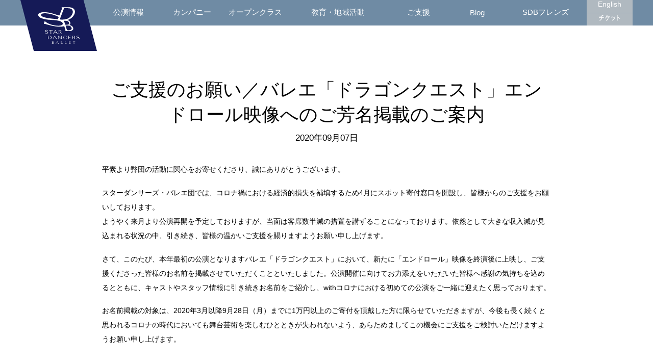

--- FILE ---
content_type: text/html; charset=UTF-8
request_url: https://www.sdballet.com/news/20200907/
body_size: 7092
content:
<!DOCTYPE html>
<html lang="ja">
<head>
<meta charset="UTF-8"/>
<meta http-equiv="X-UA-Compatible" content="IE=Edge,chrome=1">
<meta http-equiv="Content-Script-Type" content="text/javascript">
<meta name="viewport" content="width=device-width,initial-scale=1.0">
<meta name="format-detection" content="telephone=no">
<meta name="description" content="スターダンサーズ・バレエ団のオフィシャルサイトです。">
<meta name="keyword" content="スターダンサーズ・バレエ団">
<meta property="og:title" content="ご支援のお願い／バレエ「ドラゴンクエスト」エンドロール映像へのご芳名掲載のご案内 | STAR DANCERS BALLET">
<meta property="og:type" content="website">
<meta property="og:description" content="スターダンサーズ・バレエ団のオフィシャルサイトです。">
<meta property="og:url" content="https://www.sdballet.com/">
<meta property="og:image" content="https://www.sdballet.com/wp-content/themes/sdb/images/common/og_image.png">
<meta property="og:site_name" content="スターダンサーズ・バレエ団">
<title>ご支援のお願い／バレエ「ドラゴンクエスト」エンドロール映像へのご芳名掲載のご案内 | STAR DANCERS BALLET</title>
<link rel="canonical" href="https://www.sdballet.com/">
<link rel="shortcut icon" href="https://www.sdballet.com/wp-content/themes/sdb/images/common/favicon.png">
<link rel="stylesheet" href="https://www.sdballet.com/wp-content/themes/sdb/style.css?ver=1633">
<link rel="stylesheet" href="https://fonts.googleapis.com/css?family=Lato:100">
<script type="text/javascript" src="https://ajax.googleapis.com/ajax/libs/jquery/1.11.1/jquery.min.js"></script>
<script type="text/javascript" src="https://www.sdballet.com/wp-content/themes/sdb/js/scroll.js"></script>
<script type="text/javascript" src="https://www.sdballet.com/wp-content/themes/sdb/js/inview.js"></script>
<script type="text/javascript" src="https://www.sdballet.com/wp-content/themes/sdb/js/pre_inview.js"></script>
<script type="text/javascript" src="https://www.sdballet.com/wp-content/themes/sdb/js/menutrigger.js"></script>
<meta name='robots' content='max-image-preview:large' />
<link rel='dns-prefetch' href='//www.google.com' />
<link rel='dns-prefetch' href='//s.w.org' />
<link rel='stylesheet' id='wp-block-library-css'  href='https://www.sdballet.com/wp-includes/css/dist/block-library/style.min.css?ver=6.0.11' type='text/css' media='all' />
<style id='global-styles-inline-css' type='text/css'>
body{--wp--preset--color--black: #000000;--wp--preset--color--cyan-bluish-gray: #abb8c3;--wp--preset--color--white: #ffffff;--wp--preset--color--pale-pink: #f78da7;--wp--preset--color--vivid-red: #cf2e2e;--wp--preset--color--luminous-vivid-orange: #ff6900;--wp--preset--color--luminous-vivid-amber: #fcb900;--wp--preset--color--light-green-cyan: #7bdcb5;--wp--preset--color--vivid-green-cyan: #00d084;--wp--preset--color--pale-cyan-blue: #8ed1fc;--wp--preset--color--vivid-cyan-blue: #0693e3;--wp--preset--color--vivid-purple: #9b51e0;--wp--preset--gradient--vivid-cyan-blue-to-vivid-purple: linear-gradient(135deg,rgba(6,147,227,1) 0%,rgb(155,81,224) 100%);--wp--preset--gradient--light-green-cyan-to-vivid-green-cyan: linear-gradient(135deg,rgb(122,220,180) 0%,rgb(0,208,130) 100%);--wp--preset--gradient--luminous-vivid-amber-to-luminous-vivid-orange: linear-gradient(135deg,rgba(252,185,0,1) 0%,rgba(255,105,0,1) 100%);--wp--preset--gradient--luminous-vivid-orange-to-vivid-red: linear-gradient(135deg,rgba(255,105,0,1) 0%,rgb(207,46,46) 100%);--wp--preset--gradient--very-light-gray-to-cyan-bluish-gray: linear-gradient(135deg,rgb(238,238,238) 0%,rgb(169,184,195) 100%);--wp--preset--gradient--cool-to-warm-spectrum: linear-gradient(135deg,rgb(74,234,220) 0%,rgb(151,120,209) 20%,rgb(207,42,186) 40%,rgb(238,44,130) 60%,rgb(251,105,98) 80%,rgb(254,248,76) 100%);--wp--preset--gradient--blush-light-purple: linear-gradient(135deg,rgb(255,206,236) 0%,rgb(152,150,240) 100%);--wp--preset--gradient--blush-bordeaux: linear-gradient(135deg,rgb(254,205,165) 0%,rgb(254,45,45) 50%,rgb(107,0,62) 100%);--wp--preset--gradient--luminous-dusk: linear-gradient(135deg,rgb(255,203,112) 0%,rgb(199,81,192) 50%,rgb(65,88,208) 100%);--wp--preset--gradient--pale-ocean: linear-gradient(135deg,rgb(255,245,203) 0%,rgb(182,227,212) 50%,rgb(51,167,181) 100%);--wp--preset--gradient--electric-grass: linear-gradient(135deg,rgb(202,248,128) 0%,rgb(113,206,126) 100%);--wp--preset--gradient--midnight: linear-gradient(135deg,rgb(2,3,129) 0%,rgb(40,116,252) 100%);--wp--preset--duotone--dark-grayscale: url('#wp-duotone-dark-grayscale');--wp--preset--duotone--grayscale: url('#wp-duotone-grayscale');--wp--preset--duotone--purple-yellow: url('#wp-duotone-purple-yellow');--wp--preset--duotone--blue-red: url('#wp-duotone-blue-red');--wp--preset--duotone--midnight: url('#wp-duotone-midnight');--wp--preset--duotone--magenta-yellow: url('#wp-duotone-magenta-yellow');--wp--preset--duotone--purple-green: url('#wp-duotone-purple-green');--wp--preset--duotone--blue-orange: url('#wp-duotone-blue-orange');--wp--preset--font-size--small: 13px;--wp--preset--font-size--medium: 20px;--wp--preset--font-size--large: 36px;--wp--preset--font-size--x-large: 42px;}.has-black-color{color: var(--wp--preset--color--black) !important;}.has-cyan-bluish-gray-color{color: var(--wp--preset--color--cyan-bluish-gray) !important;}.has-white-color{color: var(--wp--preset--color--white) !important;}.has-pale-pink-color{color: var(--wp--preset--color--pale-pink) !important;}.has-vivid-red-color{color: var(--wp--preset--color--vivid-red) !important;}.has-luminous-vivid-orange-color{color: var(--wp--preset--color--luminous-vivid-orange) !important;}.has-luminous-vivid-amber-color{color: var(--wp--preset--color--luminous-vivid-amber) !important;}.has-light-green-cyan-color{color: var(--wp--preset--color--light-green-cyan) !important;}.has-vivid-green-cyan-color{color: var(--wp--preset--color--vivid-green-cyan) !important;}.has-pale-cyan-blue-color{color: var(--wp--preset--color--pale-cyan-blue) !important;}.has-vivid-cyan-blue-color{color: var(--wp--preset--color--vivid-cyan-blue) !important;}.has-vivid-purple-color{color: var(--wp--preset--color--vivid-purple) !important;}.has-black-background-color{background-color: var(--wp--preset--color--black) !important;}.has-cyan-bluish-gray-background-color{background-color: var(--wp--preset--color--cyan-bluish-gray) !important;}.has-white-background-color{background-color: var(--wp--preset--color--white) !important;}.has-pale-pink-background-color{background-color: var(--wp--preset--color--pale-pink) !important;}.has-vivid-red-background-color{background-color: var(--wp--preset--color--vivid-red) !important;}.has-luminous-vivid-orange-background-color{background-color: var(--wp--preset--color--luminous-vivid-orange) !important;}.has-luminous-vivid-amber-background-color{background-color: var(--wp--preset--color--luminous-vivid-amber) !important;}.has-light-green-cyan-background-color{background-color: var(--wp--preset--color--light-green-cyan) !important;}.has-vivid-green-cyan-background-color{background-color: var(--wp--preset--color--vivid-green-cyan) !important;}.has-pale-cyan-blue-background-color{background-color: var(--wp--preset--color--pale-cyan-blue) !important;}.has-vivid-cyan-blue-background-color{background-color: var(--wp--preset--color--vivid-cyan-blue) !important;}.has-vivid-purple-background-color{background-color: var(--wp--preset--color--vivid-purple) !important;}.has-black-border-color{border-color: var(--wp--preset--color--black) !important;}.has-cyan-bluish-gray-border-color{border-color: var(--wp--preset--color--cyan-bluish-gray) !important;}.has-white-border-color{border-color: var(--wp--preset--color--white) !important;}.has-pale-pink-border-color{border-color: var(--wp--preset--color--pale-pink) !important;}.has-vivid-red-border-color{border-color: var(--wp--preset--color--vivid-red) !important;}.has-luminous-vivid-orange-border-color{border-color: var(--wp--preset--color--luminous-vivid-orange) !important;}.has-luminous-vivid-amber-border-color{border-color: var(--wp--preset--color--luminous-vivid-amber) !important;}.has-light-green-cyan-border-color{border-color: var(--wp--preset--color--light-green-cyan) !important;}.has-vivid-green-cyan-border-color{border-color: var(--wp--preset--color--vivid-green-cyan) !important;}.has-pale-cyan-blue-border-color{border-color: var(--wp--preset--color--pale-cyan-blue) !important;}.has-vivid-cyan-blue-border-color{border-color: var(--wp--preset--color--vivid-cyan-blue) !important;}.has-vivid-purple-border-color{border-color: var(--wp--preset--color--vivid-purple) !important;}.has-vivid-cyan-blue-to-vivid-purple-gradient-background{background: var(--wp--preset--gradient--vivid-cyan-blue-to-vivid-purple) !important;}.has-light-green-cyan-to-vivid-green-cyan-gradient-background{background: var(--wp--preset--gradient--light-green-cyan-to-vivid-green-cyan) !important;}.has-luminous-vivid-amber-to-luminous-vivid-orange-gradient-background{background: var(--wp--preset--gradient--luminous-vivid-amber-to-luminous-vivid-orange) !important;}.has-luminous-vivid-orange-to-vivid-red-gradient-background{background: var(--wp--preset--gradient--luminous-vivid-orange-to-vivid-red) !important;}.has-very-light-gray-to-cyan-bluish-gray-gradient-background{background: var(--wp--preset--gradient--very-light-gray-to-cyan-bluish-gray) !important;}.has-cool-to-warm-spectrum-gradient-background{background: var(--wp--preset--gradient--cool-to-warm-spectrum) !important;}.has-blush-light-purple-gradient-background{background: var(--wp--preset--gradient--blush-light-purple) !important;}.has-blush-bordeaux-gradient-background{background: var(--wp--preset--gradient--blush-bordeaux) !important;}.has-luminous-dusk-gradient-background{background: var(--wp--preset--gradient--luminous-dusk) !important;}.has-pale-ocean-gradient-background{background: var(--wp--preset--gradient--pale-ocean) !important;}.has-electric-grass-gradient-background{background: var(--wp--preset--gradient--electric-grass) !important;}.has-midnight-gradient-background{background: var(--wp--preset--gradient--midnight) !important;}.has-small-font-size{font-size: var(--wp--preset--font-size--small) !important;}.has-medium-font-size{font-size: var(--wp--preset--font-size--medium) !important;}.has-large-font-size{font-size: var(--wp--preset--font-size--large) !important;}.has-x-large-font-size{font-size: var(--wp--preset--font-size--x-large) !important;}
</style>
<link rel='stylesheet' id='contact-form-7-css'  href='https://www.sdballet.com/wp-content/plugins/contact-form-7/includes/css/styles.css?ver=5.5.6.1' type='text/css' media='all' />
<link rel="https://api.w.org/" href="https://www.sdballet.com/wp-json/" /><link rel="EditURI" type="application/rsd+xml" title="RSD" href="https://www.sdballet.com/xmlrpc.php?rsd" />
<link rel="wlwmanifest" type="application/wlwmanifest+xml" href="https://www.sdballet.com/wp-includes/wlwmanifest.xml" /> 
<meta name="generator" content="WordPress 6.0.11" />
<link rel="canonical" href="https://www.sdballet.com/news/20200907/" />
<link rel='shortlink' href='https://www.sdballet.com/?p=6546' />
<link rel="alternate" type="application/json+oembed" href="https://www.sdballet.com/wp-json/oembed/1.0/embed?url=https%3A%2F%2Fwww.sdballet.com%2Fnews%2F20200907%2F" />
<link rel="alternate" type="text/xml+oembed" href="https://www.sdballet.com/wp-json/oembed/1.0/embed?url=https%3A%2F%2Fwww.sdballet.com%2Fnews%2F20200907%2F&#038;format=xml" />
<!-- Google Tag Manager -->
<script>(function(w,d,s,l,i){w[l]=w[l]||[];w[l].push({'gtm.start':
new Date().getTime(),event:'gtm.js'});var f=d.getElementsByTagName(s)[0],
j=d.createElement(s),dl=l!='dataLayer'?'&l='+l:'';j.async=true;j.src=
'https://www.googletagmanager.com/gtm.js?id='+i+dl;f.parentNode.insertBefore(j,f);
})(window,document,'script','dataLayer','GTM-P2Z3VJ2');</script>
<!-- End Google Tag Manager -->

<!-- Facebook Pixel Code -->
<script>
!function(f,b,e,v,n,t,s)
{if(f.fbq)return;n=f.fbq=function(){n.callMethod?
n.callMethod.apply(n,arguments):n.queue.push(arguments)};
if(!f._fbq)f._fbq=n;n.push=n;n.loaded=!0;n.version='2.0';
n.queue=[];t=b.createElement(e);t.async=!0;
t.src=v;s=b.getElementsByTagName(e)[0];
s.parentNode.insertBefore(t,s)}(window,document,'script',
'https://connect.facebook.net/en_US/fbevents.js');
 fbq('init', '120082511892971'); 
fbq('track', 'PageView');
</script>
<noscript>
 <img height="1" width="1" 
src="https://www.facebook.com/tr?id=120082511892971&ev=PageView
&noscript=1"/>
</noscript>
<!-- End Facebook Pixel Code -->
</head>
<body>
<!-- Google Tag Manager (noscript) -->
<noscript><iframe src="https://www.googletagmanager.com/ns.html?id=GTM-P2Z3VJ2"
height="0" width="0" style="display:none;visibility:hidden"></iframe></noscript>
<!-- End Google Tag Manager (noscript) -->	<header>
		<div id="glhd_wrap" class="clearfix">
			<h1><a href="/"><img src="https://www.sdballet.com/wp-content/themes/sdb/images/common/logo_pc.svg" alt="SDBロゴ"></a></h1>
			<nav>
				<ul class="nv_li">
					<li><a href="/performances/">公演情報</a></li>
					<li><a href="/company/">カンパニー</a></li>
					<li><a href="/school/open/">オープンクラス</a></li>
					<li><a href="/education/">教育・地域活動</a></li>
					<li><a href="/support/">ご支援</a></li>
					<li><a href="/blog/">Blog</a></li>
					<li><a href="/friends/">SDBフレンズ</a></li>
				</ul>
				<ul class="sb_li">
					<li><a href="https://en.sdballet.com/">English</a></li>
					<li><a href="/ticket/"><img src="https://www.sdballet.com/wp-content/themes/sdb/images/common/icn_webt.png" alt="チケットについて"></a></li>
				</ul>
				<!--<ul class="sb_li">
					<li><a href="https://en.sdballet.com/">English</a></li>
					<li><a href="/contact/">TICKET</a></li>
				</ul>-->
			</nav>
		</div><!-- PC Nav -->
		<div id="glhd_wrap_sp">
		 <ul class="sp_nav cleafix" id="ul_menu">
		  <li>
		   <a href="/"><img src="https://www.sdballet.com/wp-content/themes/sdb/images/common/logo_sp.svg" alt="スターダンサーズ・バレエ団"></a>
		  </li>
		  <li>
		   <div class="h_srch">
					 <form class="searchform" action="https://www.sdballet.com/"><form role="search" method="get" id="searchform" class="searchform" action="https://www.sdballet.com/">
				<div>
					<label class="screen-reader-text" for="s">検索:</label>
					<input type="text" value="" name="s" id="s" />
					<input type="submit" id="searchsubmit" value="検索" />
				</div>
			</form></form>
				 </div>
		  </li>
		  <li>
		   <a href="#"><img src="https://www.sdballet.com/wp-content/themes/sdb/images/common/top.png" alt="top"></a>
		  </li>
    <li>
     <a href="https://www.s2.e-get.jp/sdballet/pt/" target="_blank"><img src="https://www.sdballet.com/wp-content/themes/sdb/images/common/icon_sp_ticket.png" alt="top"></a>
    </li>
    <li class="menu">
     <a href="javascript:void(0)" class="menu-trigger" id="menu">
      <span></span><span></span><span></span>
     </a>
    </li>
		 </ul>
   <ul class="sp_nv">
    <li><a href="/performances/">公演情報</a></li>
    <li><a href="/company/">カンパニー</a></li>
    <li><a href="/school/open/">オープンクラス</a></li>
    <li><a href="/education/">教育・地域活動</a></li>
    <li><a href="/support/">ご支援</a></li>
    <li><a href="/blog/">Blog</a></li>
    <li><a href="/ballet_faqs/">バレエってなに？</a></li>
    <li><a href="/friends/">SDBフレンズ</a></li>
    <li><a href="/media/">メディア</a></li>
    <li><a href="/contact/">お問い合わせ</a></li>
    <li><a href="https://en.sdballet.com/">English</a></li>
   </ul>
		</div><!-- SP・Tab Nav -->
	</header><article>
<section class="news_dtl inviewfadeIn">

<h1>ご支援のお願い／バレエ「ドラゴンクエスト」エンドロール映像へのご芳名掲載のご案内</h1>
<h2><time datetime="2020-09-07日">2020年09月07日</time></h2>
<div class="news_dtl_c">
<p>平素より弊団の活動に関心をお寄せくださり、誠にありがとうございます。</p>
<p>スターダンサーズ・バレエ団では、コロナ禍における経済的損失を補填するため4月にスポット寄付窓口を開設し、皆様からのご支援をお願いしております。<br />
​ようやく来月より​公演再開を予定しておりますが、当面は客席数半減の措置を講ずることになっております。依然として大きな収入減が見込まれる状況の中、引き続き、皆様の温かいご支援を賜りますようお願い申し上げます。</p>
<p>​さて、このたび、本年最初の公演となりますバレエ「ドラゴンクエスト」において、新たに「エンドロール」映像を終演後に上映し、ご支援くださった皆様のお名前を掲載させていただくことといたしました。公演開催に向けてお力添えをいただいた皆様へ感謝の気持ちを込めるとともに、キャストやスタッフ情報に引き続きお名前をご紹介し、withコロナにおける初めての公演をご一緒に迎え​たく思っております​。</p>
<p>お名前掲載の対象は、2020年3月以降​9月28日（月）までに​1万円以上の​ご寄付を頂戴した​方に限らせていただきますが、​今後も長く続くと思われるコロナの時代においても舞台芸術を楽しむひとときが失われないよう​、あらためましてこの機会にご支援をご検討いただけますようお願い申し上げます。<br />
&nbsp;</p>
<p><strong>●バレエ「ドラゴンクエスト」エンドロール映像とは</strong><br />
10月3日(土)、4日(日)に東京文化会館にて上演するバレエ「ドラゴンクエスト」公演において、舞台上スクリーンにて流れるエンドロール映像となります。キャスト・スタッフ情報等と合わせて、「スペシャルサンクス」として皆様のお名前を掲載させていただく形になります。（映画の最後に流れる映像をご想像いただければ分かりやすいかと思います。）<br />
なお、バレエ「ドラゴンクエスト」公演につきましては、公演映像の動画配信についても検討を重ねております。詳細は決定次第お知らせいたしますが、エンドロール映像は配信においてもご覧いただけるよう調整中です。</p>
<p><strong>●対象<br />
2020年3月から​9月28日（月）までに​、1万円以上ご寄付いただいた方</p>
<p>①これからご寄付いただく場合</strong><br />
→下記「スポット寄付」フォームよりお申し込みの際、「ご芳名の掲載」欄で「掲載可能」にチェックを入れて送信をお願いいたします。<br />
「掲載可能」にチェックがない場合は、お名前の掲載をご希望されないものと判断させていただきます。<br />
<span style="color: #ff0000;">2020年9月28日(月)23:59までにお申し込み・ご入金が確認できた方が対象となります。お支払い方法で銀行振込をご選択された場合、ご入金確認まで2〜3日かかることがございますのでご注意ください。</span></p>
<p><a href="https://www.sdballet.com/support/#spot">スポット寄付お申し込みはこちらから</a></p>
<p><strong>②すでに1万円以上ご寄付いただいている場合</strong><br />
→お名前掲載可否確認のご連絡を差し上げます。<br />
お名前の掲載をご希望で、9月16日(水)までにメールが届かない場合は、大変恐れ入りますが下記お問い合わせフォームまたはお電話(TEL: 03-3401-2293 ※平日10〜18時)にてご連絡をいただきますようお願いいたします。</p>
<p>&nbsp;</p>
<p>皆様のご理解・ご協力を賜りますことを心よりお願い申し上げます。</p>
<p>&nbsp;<br />
<img src="https://www.sdballet.com/wp-content/uploads/2020/07/b-a-n-n-e-r-JPG-0708.jpg" alt="" width="1200" height="560" class="aligncenter size-full wp-image-6359" /></p>
<hr />
<p>【お問い合わせ】<br />
<a href="https://www.sdballet.com/contact/form_inquiry/">お問い合わせフォーム</a></p>
</div>

</section>
</article>
		<div class="back_p">
			<a href="#" onclick="javascript:window.history.back(-1);return false;">
			<img src="https://www.sdballet.com/wp-content/themes/sdb/images/common/back_arrow.svg" alt="前に戻る">Back</a>
		</div>
		<footer>
   <div class="ftr_wrap">
    <nav class="clearfix">
     <ul>
      <li class="glass">
       <form class="searchform" action="https://www.sdballet.com/"><form role="search" method="get" id="searchform" class="searchform" action="https://www.sdballet.com/">
				<div>
					<label class="screen-reader-text" for="s">検索:</label>
					<input type="text" value="" name="s" id="s" />
					<input type="submit" id="searchsubmit" value="検索" />
				</div>
			</form></form>
      </li>
      <li><a href="https://www.facebook.com/StarDancersBallet" target="_blank"><img src="https://www.sdballet.com/wp-content/themes/sdb/images/common/icn_fb.svg" alt="SDB公式facebook"></a></li>
      <li><a href="https://twitter.com/SDB_ballet" target="_blank"><img src="https://www.sdballet.com/wp-content/themes/sdb/images/common/icn_tw.svg" alt="SDB公式X"></a></li>
      <li><a href="https://www.instagram.com/stardancersballet/" target="_blank"><img src="https://www.sdballet.com/wp-content/themes/sdb/images/common/icn_ig.svg" alt="SDB公式Instagram"></a></li>
      <li><a href="https://www.youtube.com/@stardancersballet" target="_blank"><img src="https://www.sdballet.com/wp-content/themes/sdb/images/common/icn_yt.svg" alt="SDB公式Youtube"></a></li>
      <li><a href="/contact/"><img src="https://www.sdballet.com/wp-content/themes/sdb/images/common/icn_ml.svg" alt="SDBお問い合わせ"></a></li>
     </ul>
     <ul class="ftr_txt">
      <li><a href="http://japan-ballet.com/" target="_blank">日本バレエ団連盟</a></li>
      <li><a href="/privacy/">プライバシーポリシー</a></li>
      <li><a href="/businessdeal/">特定商取引に関する表示</a></li>
      <li><address>© 1996 STAR DANCERS BALLET</address></li>
     </ul>
    </nav>
   </div>
  </footer>
	<div id="scrolltop"><a href="body"><img src="https://www.sdballet.com/wp-content/themes/sdb/images/common/top_arw.png" alt="戻る"></a></div><!--sp：なし-->
	<script type='text/javascript' src='https://www.sdballet.com/wp-includes/js/dist/vendor/regenerator-runtime.min.js?ver=0.13.9' id='regenerator-runtime-js'></script>
<script type='text/javascript' src='https://www.sdballet.com/wp-includes/js/dist/vendor/wp-polyfill.min.js?ver=3.15.0' id='wp-polyfill-js'></script>
<script type='text/javascript' id='contact-form-7-js-extra'>
/* <![CDATA[ */
var wpcf7 = {"api":{"root":"https:\/\/www.sdballet.com\/wp-json\/","namespace":"contact-form-7\/v1"}};
/* ]]> */
</script>
<script type='text/javascript' src='https://www.sdballet.com/wp-content/plugins/contact-form-7/includes/js/index.js?ver=5.5.6.1' id='contact-form-7-js'></script>
<script type='text/javascript' src='https://www.google.com/recaptcha/api.js?render=6Le8L5MaAAAAAOZoNvw39c7lszL_b4kKWqFouWNY&#038;ver=3.0' id='google-recaptcha-js'></script>
<script type='text/javascript' id='wpcf7-recaptcha-js-extra'>
/* <![CDATA[ */
var wpcf7_recaptcha = {"sitekey":"6Le8L5MaAAAAAOZoNvw39c7lszL_b4kKWqFouWNY","actions":{"homepage":"homepage","contactform":"contactform"}};
/* ]]> */
</script>
<script type='text/javascript' src='https://www.sdballet.com/wp-content/plugins/contact-form-7/modules/recaptcha/index.js?ver=5.5.6.1' id='wpcf7-recaptcha-js'></script>
</body>
</html>

--- FILE ---
content_type: text/html; charset=utf-8
request_url: https://www.google.com/recaptcha/api2/anchor?ar=1&k=6Le8L5MaAAAAAOZoNvw39c7lszL_b4kKWqFouWNY&co=aHR0cHM6Ly93d3cuc2RiYWxsZXQuY29tOjQ0Mw..&hl=en&v=PoyoqOPhxBO7pBk68S4YbpHZ&size=invisible&anchor-ms=20000&execute-ms=30000&cb=w9jmgjrl6cao
body_size: 48812
content:
<!DOCTYPE HTML><html dir="ltr" lang="en"><head><meta http-equiv="Content-Type" content="text/html; charset=UTF-8">
<meta http-equiv="X-UA-Compatible" content="IE=edge">
<title>reCAPTCHA</title>
<style type="text/css">
/* cyrillic-ext */
@font-face {
  font-family: 'Roboto';
  font-style: normal;
  font-weight: 400;
  font-stretch: 100%;
  src: url(//fonts.gstatic.com/s/roboto/v48/KFO7CnqEu92Fr1ME7kSn66aGLdTylUAMa3GUBHMdazTgWw.woff2) format('woff2');
  unicode-range: U+0460-052F, U+1C80-1C8A, U+20B4, U+2DE0-2DFF, U+A640-A69F, U+FE2E-FE2F;
}
/* cyrillic */
@font-face {
  font-family: 'Roboto';
  font-style: normal;
  font-weight: 400;
  font-stretch: 100%;
  src: url(//fonts.gstatic.com/s/roboto/v48/KFO7CnqEu92Fr1ME7kSn66aGLdTylUAMa3iUBHMdazTgWw.woff2) format('woff2');
  unicode-range: U+0301, U+0400-045F, U+0490-0491, U+04B0-04B1, U+2116;
}
/* greek-ext */
@font-face {
  font-family: 'Roboto';
  font-style: normal;
  font-weight: 400;
  font-stretch: 100%;
  src: url(//fonts.gstatic.com/s/roboto/v48/KFO7CnqEu92Fr1ME7kSn66aGLdTylUAMa3CUBHMdazTgWw.woff2) format('woff2');
  unicode-range: U+1F00-1FFF;
}
/* greek */
@font-face {
  font-family: 'Roboto';
  font-style: normal;
  font-weight: 400;
  font-stretch: 100%;
  src: url(//fonts.gstatic.com/s/roboto/v48/KFO7CnqEu92Fr1ME7kSn66aGLdTylUAMa3-UBHMdazTgWw.woff2) format('woff2');
  unicode-range: U+0370-0377, U+037A-037F, U+0384-038A, U+038C, U+038E-03A1, U+03A3-03FF;
}
/* math */
@font-face {
  font-family: 'Roboto';
  font-style: normal;
  font-weight: 400;
  font-stretch: 100%;
  src: url(//fonts.gstatic.com/s/roboto/v48/KFO7CnqEu92Fr1ME7kSn66aGLdTylUAMawCUBHMdazTgWw.woff2) format('woff2');
  unicode-range: U+0302-0303, U+0305, U+0307-0308, U+0310, U+0312, U+0315, U+031A, U+0326-0327, U+032C, U+032F-0330, U+0332-0333, U+0338, U+033A, U+0346, U+034D, U+0391-03A1, U+03A3-03A9, U+03B1-03C9, U+03D1, U+03D5-03D6, U+03F0-03F1, U+03F4-03F5, U+2016-2017, U+2034-2038, U+203C, U+2040, U+2043, U+2047, U+2050, U+2057, U+205F, U+2070-2071, U+2074-208E, U+2090-209C, U+20D0-20DC, U+20E1, U+20E5-20EF, U+2100-2112, U+2114-2115, U+2117-2121, U+2123-214F, U+2190, U+2192, U+2194-21AE, U+21B0-21E5, U+21F1-21F2, U+21F4-2211, U+2213-2214, U+2216-22FF, U+2308-230B, U+2310, U+2319, U+231C-2321, U+2336-237A, U+237C, U+2395, U+239B-23B7, U+23D0, U+23DC-23E1, U+2474-2475, U+25AF, U+25B3, U+25B7, U+25BD, U+25C1, U+25CA, U+25CC, U+25FB, U+266D-266F, U+27C0-27FF, U+2900-2AFF, U+2B0E-2B11, U+2B30-2B4C, U+2BFE, U+3030, U+FF5B, U+FF5D, U+1D400-1D7FF, U+1EE00-1EEFF;
}
/* symbols */
@font-face {
  font-family: 'Roboto';
  font-style: normal;
  font-weight: 400;
  font-stretch: 100%;
  src: url(//fonts.gstatic.com/s/roboto/v48/KFO7CnqEu92Fr1ME7kSn66aGLdTylUAMaxKUBHMdazTgWw.woff2) format('woff2');
  unicode-range: U+0001-000C, U+000E-001F, U+007F-009F, U+20DD-20E0, U+20E2-20E4, U+2150-218F, U+2190, U+2192, U+2194-2199, U+21AF, U+21E6-21F0, U+21F3, U+2218-2219, U+2299, U+22C4-22C6, U+2300-243F, U+2440-244A, U+2460-24FF, U+25A0-27BF, U+2800-28FF, U+2921-2922, U+2981, U+29BF, U+29EB, U+2B00-2BFF, U+4DC0-4DFF, U+FFF9-FFFB, U+10140-1018E, U+10190-1019C, U+101A0, U+101D0-101FD, U+102E0-102FB, U+10E60-10E7E, U+1D2C0-1D2D3, U+1D2E0-1D37F, U+1F000-1F0FF, U+1F100-1F1AD, U+1F1E6-1F1FF, U+1F30D-1F30F, U+1F315, U+1F31C, U+1F31E, U+1F320-1F32C, U+1F336, U+1F378, U+1F37D, U+1F382, U+1F393-1F39F, U+1F3A7-1F3A8, U+1F3AC-1F3AF, U+1F3C2, U+1F3C4-1F3C6, U+1F3CA-1F3CE, U+1F3D4-1F3E0, U+1F3ED, U+1F3F1-1F3F3, U+1F3F5-1F3F7, U+1F408, U+1F415, U+1F41F, U+1F426, U+1F43F, U+1F441-1F442, U+1F444, U+1F446-1F449, U+1F44C-1F44E, U+1F453, U+1F46A, U+1F47D, U+1F4A3, U+1F4B0, U+1F4B3, U+1F4B9, U+1F4BB, U+1F4BF, U+1F4C8-1F4CB, U+1F4D6, U+1F4DA, U+1F4DF, U+1F4E3-1F4E6, U+1F4EA-1F4ED, U+1F4F7, U+1F4F9-1F4FB, U+1F4FD-1F4FE, U+1F503, U+1F507-1F50B, U+1F50D, U+1F512-1F513, U+1F53E-1F54A, U+1F54F-1F5FA, U+1F610, U+1F650-1F67F, U+1F687, U+1F68D, U+1F691, U+1F694, U+1F698, U+1F6AD, U+1F6B2, U+1F6B9-1F6BA, U+1F6BC, U+1F6C6-1F6CF, U+1F6D3-1F6D7, U+1F6E0-1F6EA, U+1F6F0-1F6F3, U+1F6F7-1F6FC, U+1F700-1F7FF, U+1F800-1F80B, U+1F810-1F847, U+1F850-1F859, U+1F860-1F887, U+1F890-1F8AD, U+1F8B0-1F8BB, U+1F8C0-1F8C1, U+1F900-1F90B, U+1F93B, U+1F946, U+1F984, U+1F996, U+1F9E9, U+1FA00-1FA6F, U+1FA70-1FA7C, U+1FA80-1FA89, U+1FA8F-1FAC6, U+1FACE-1FADC, U+1FADF-1FAE9, U+1FAF0-1FAF8, U+1FB00-1FBFF;
}
/* vietnamese */
@font-face {
  font-family: 'Roboto';
  font-style: normal;
  font-weight: 400;
  font-stretch: 100%;
  src: url(//fonts.gstatic.com/s/roboto/v48/KFO7CnqEu92Fr1ME7kSn66aGLdTylUAMa3OUBHMdazTgWw.woff2) format('woff2');
  unicode-range: U+0102-0103, U+0110-0111, U+0128-0129, U+0168-0169, U+01A0-01A1, U+01AF-01B0, U+0300-0301, U+0303-0304, U+0308-0309, U+0323, U+0329, U+1EA0-1EF9, U+20AB;
}
/* latin-ext */
@font-face {
  font-family: 'Roboto';
  font-style: normal;
  font-weight: 400;
  font-stretch: 100%;
  src: url(//fonts.gstatic.com/s/roboto/v48/KFO7CnqEu92Fr1ME7kSn66aGLdTylUAMa3KUBHMdazTgWw.woff2) format('woff2');
  unicode-range: U+0100-02BA, U+02BD-02C5, U+02C7-02CC, U+02CE-02D7, U+02DD-02FF, U+0304, U+0308, U+0329, U+1D00-1DBF, U+1E00-1E9F, U+1EF2-1EFF, U+2020, U+20A0-20AB, U+20AD-20C0, U+2113, U+2C60-2C7F, U+A720-A7FF;
}
/* latin */
@font-face {
  font-family: 'Roboto';
  font-style: normal;
  font-weight: 400;
  font-stretch: 100%;
  src: url(//fonts.gstatic.com/s/roboto/v48/KFO7CnqEu92Fr1ME7kSn66aGLdTylUAMa3yUBHMdazQ.woff2) format('woff2');
  unicode-range: U+0000-00FF, U+0131, U+0152-0153, U+02BB-02BC, U+02C6, U+02DA, U+02DC, U+0304, U+0308, U+0329, U+2000-206F, U+20AC, U+2122, U+2191, U+2193, U+2212, U+2215, U+FEFF, U+FFFD;
}
/* cyrillic-ext */
@font-face {
  font-family: 'Roboto';
  font-style: normal;
  font-weight: 500;
  font-stretch: 100%;
  src: url(//fonts.gstatic.com/s/roboto/v48/KFO7CnqEu92Fr1ME7kSn66aGLdTylUAMa3GUBHMdazTgWw.woff2) format('woff2');
  unicode-range: U+0460-052F, U+1C80-1C8A, U+20B4, U+2DE0-2DFF, U+A640-A69F, U+FE2E-FE2F;
}
/* cyrillic */
@font-face {
  font-family: 'Roboto';
  font-style: normal;
  font-weight: 500;
  font-stretch: 100%;
  src: url(//fonts.gstatic.com/s/roboto/v48/KFO7CnqEu92Fr1ME7kSn66aGLdTylUAMa3iUBHMdazTgWw.woff2) format('woff2');
  unicode-range: U+0301, U+0400-045F, U+0490-0491, U+04B0-04B1, U+2116;
}
/* greek-ext */
@font-face {
  font-family: 'Roboto';
  font-style: normal;
  font-weight: 500;
  font-stretch: 100%;
  src: url(//fonts.gstatic.com/s/roboto/v48/KFO7CnqEu92Fr1ME7kSn66aGLdTylUAMa3CUBHMdazTgWw.woff2) format('woff2');
  unicode-range: U+1F00-1FFF;
}
/* greek */
@font-face {
  font-family: 'Roboto';
  font-style: normal;
  font-weight: 500;
  font-stretch: 100%;
  src: url(//fonts.gstatic.com/s/roboto/v48/KFO7CnqEu92Fr1ME7kSn66aGLdTylUAMa3-UBHMdazTgWw.woff2) format('woff2');
  unicode-range: U+0370-0377, U+037A-037F, U+0384-038A, U+038C, U+038E-03A1, U+03A3-03FF;
}
/* math */
@font-face {
  font-family: 'Roboto';
  font-style: normal;
  font-weight: 500;
  font-stretch: 100%;
  src: url(//fonts.gstatic.com/s/roboto/v48/KFO7CnqEu92Fr1ME7kSn66aGLdTylUAMawCUBHMdazTgWw.woff2) format('woff2');
  unicode-range: U+0302-0303, U+0305, U+0307-0308, U+0310, U+0312, U+0315, U+031A, U+0326-0327, U+032C, U+032F-0330, U+0332-0333, U+0338, U+033A, U+0346, U+034D, U+0391-03A1, U+03A3-03A9, U+03B1-03C9, U+03D1, U+03D5-03D6, U+03F0-03F1, U+03F4-03F5, U+2016-2017, U+2034-2038, U+203C, U+2040, U+2043, U+2047, U+2050, U+2057, U+205F, U+2070-2071, U+2074-208E, U+2090-209C, U+20D0-20DC, U+20E1, U+20E5-20EF, U+2100-2112, U+2114-2115, U+2117-2121, U+2123-214F, U+2190, U+2192, U+2194-21AE, U+21B0-21E5, U+21F1-21F2, U+21F4-2211, U+2213-2214, U+2216-22FF, U+2308-230B, U+2310, U+2319, U+231C-2321, U+2336-237A, U+237C, U+2395, U+239B-23B7, U+23D0, U+23DC-23E1, U+2474-2475, U+25AF, U+25B3, U+25B7, U+25BD, U+25C1, U+25CA, U+25CC, U+25FB, U+266D-266F, U+27C0-27FF, U+2900-2AFF, U+2B0E-2B11, U+2B30-2B4C, U+2BFE, U+3030, U+FF5B, U+FF5D, U+1D400-1D7FF, U+1EE00-1EEFF;
}
/* symbols */
@font-face {
  font-family: 'Roboto';
  font-style: normal;
  font-weight: 500;
  font-stretch: 100%;
  src: url(//fonts.gstatic.com/s/roboto/v48/KFO7CnqEu92Fr1ME7kSn66aGLdTylUAMaxKUBHMdazTgWw.woff2) format('woff2');
  unicode-range: U+0001-000C, U+000E-001F, U+007F-009F, U+20DD-20E0, U+20E2-20E4, U+2150-218F, U+2190, U+2192, U+2194-2199, U+21AF, U+21E6-21F0, U+21F3, U+2218-2219, U+2299, U+22C4-22C6, U+2300-243F, U+2440-244A, U+2460-24FF, U+25A0-27BF, U+2800-28FF, U+2921-2922, U+2981, U+29BF, U+29EB, U+2B00-2BFF, U+4DC0-4DFF, U+FFF9-FFFB, U+10140-1018E, U+10190-1019C, U+101A0, U+101D0-101FD, U+102E0-102FB, U+10E60-10E7E, U+1D2C0-1D2D3, U+1D2E0-1D37F, U+1F000-1F0FF, U+1F100-1F1AD, U+1F1E6-1F1FF, U+1F30D-1F30F, U+1F315, U+1F31C, U+1F31E, U+1F320-1F32C, U+1F336, U+1F378, U+1F37D, U+1F382, U+1F393-1F39F, U+1F3A7-1F3A8, U+1F3AC-1F3AF, U+1F3C2, U+1F3C4-1F3C6, U+1F3CA-1F3CE, U+1F3D4-1F3E0, U+1F3ED, U+1F3F1-1F3F3, U+1F3F5-1F3F7, U+1F408, U+1F415, U+1F41F, U+1F426, U+1F43F, U+1F441-1F442, U+1F444, U+1F446-1F449, U+1F44C-1F44E, U+1F453, U+1F46A, U+1F47D, U+1F4A3, U+1F4B0, U+1F4B3, U+1F4B9, U+1F4BB, U+1F4BF, U+1F4C8-1F4CB, U+1F4D6, U+1F4DA, U+1F4DF, U+1F4E3-1F4E6, U+1F4EA-1F4ED, U+1F4F7, U+1F4F9-1F4FB, U+1F4FD-1F4FE, U+1F503, U+1F507-1F50B, U+1F50D, U+1F512-1F513, U+1F53E-1F54A, U+1F54F-1F5FA, U+1F610, U+1F650-1F67F, U+1F687, U+1F68D, U+1F691, U+1F694, U+1F698, U+1F6AD, U+1F6B2, U+1F6B9-1F6BA, U+1F6BC, U+1F6C6-1F6CF, U+1F6D3-1F6D7, U+1F6E0-1F6EA, U+1F6F0-1F6F3, U+1F6F7-1F6FC, U+1F700-1F7FF, U+1F800-1F80B, U+1F810-1F847, U+1F850-1F859, U+1F860-1F887, U+1F890-1F8AD, U+1F8B0-1F8BB, U+1F8C0-1F8C1, U+1F900-1F90B, U+1F93B, U+1F946, U+1F984, U+1F996, U+1F9E9, U+1FA00-1FA6F, U+1FA70-1FA7C, U+1FA80-1FA89, U+1FA8F-1FAC6, U+1FACE-1FADC, U+1FADF-1FAE9, U+1FAF0-1FAF8, U+1FB00-1FBFF;
}
/* vietnamese */
@font-face {
  font-family: 'Roboto';
  font-style: normal;
  font-weight: 500;
  font-stretch: 100%;
  src: url(//fonts.gstatic.com/s/roboto/v48/KFO7CnqEu92Fr1ME7kSn66aGLdTylUAMa3OUBHMdazTgWw.woff2) format('woff2');
  unicode-range: U+0102-0103, U+0110-0111, U+0128-0129, U+0168-0169, U+01A0-01A1, U+01AF-01B0, U+0300-0301, U+0303-0304, U+0308-0309, U+0323, U+0329, U+1EA0-1EF9, U+20AB;
}
/* latin-ext */
@font-face {
  font-family: 'Roboto';
  font-style: normal;
  font-weight: 500;
  font-stretch: 100%;
  src: url(//fonts.gstatic.com/s/roboto/v48/KFO7CnqEu92Fr1ME7kSn66aGLdTylUAMa3KUBHMdazTgWw.woff2) format('woff2');
  unicode-range: U+0100-02BA, U+02BD-02C5, U+02C7-02CC, U+02CE-02D7, U+02DD-02FF, U+0304, U+0308, U+0329, U+1D00-1DBF, U+1E00-1E9F, U+1EF2-1EFF, U+2020, U+20A0-20AB, U+20AD-20C0, U+2113, U+2C60-2C7F, U+A720-A7FF;
}
/* latin */
@font-face {
  font-family: 'Roboto';
  font-style: normal;
  font-weight: 500;
  font-stretch: 100%;
  src: url(//fonts.gstatic.com/s/roboto/v48/KFO7CnqEu92Fr1ME7kSn66aGLdTylUAMa3yUBHMdazQ.woff2) format('woff2');
  unicode-range: U+0000-00FF, U+0131, U+0152-0153, U+02BB-02BC, U+02C6, U+02DA, U+02DC, U+0304, U+0308, U+0329, U+2000-206F, U+20AC, U+2122, U+2191, U+2193, U+2212, U+2215, U+FEFF, U+FFFD;
}
/* cyrillic-ext */
@font-face {
  font-family: 'Roboto';
  font-style: normal;
  font-weight: 900;
  font-stretch: 100%;
  src: url(//fonts.gstatic.com/s/roboto/v48/KFO7CnqEu92Fr1ME7kSn66aGLdTylUAMa3GUBHMdazTgWw.woff2) format('woff2');
  unicode-range: U+0460-052F, U+1C80-1C8A, U+20B4, U+2DE0-2DFF, U+A640-A69F, U+FE2E-FE2F;
}
/* cyrillic */
@font-face {
  font-family: 'Roboto';
  font-style: normal;
  font-weight: 900;
  font-stretch: 100%;
  src: url(//fonts.gstatic.com/s/roboto/v48/KFO7CnqEu92Fr1ME7kSn66aGLdTylUAMa3iUBHMdazTgWw.woff2) format('woff2');
  unicode-range: U+0301, U+0400-045F, U+0490-0491, U+04B0-04B1, U+2116;
}
/* greek-ext */
@font-face {
  font-family: 'Roboto';
  font-style: normal;
  font-weight: 900;
  font-stretch: 100%;
  src: url(//fonts.gstatic.com/s/roboto/v48/KFO7CnqEu92Fr1ME7kSn66aGLdTylUAMa3CUBHMdazTgWw.woff2) format('woff2');
  unicode-range: U+1F00-1FFF;
}
/* greek */
@font-face {
  font-family: 'Roboto';
  font-style: normal;
  font-weight: 900;
  font-stretch: 100%;
  src: url(//fonts.gstatic.com/s/roboto/v48/KFO7CnqEu92Fr1ME7kSn66aGLdTylUAMa3-UBHMdazTgWw.woff2) format('woff2');
  unicode-range: U+0370-0377, U+037A-037F, U+0384-038A, U+038C, U+038E-03A1, U+03A3-03FF;
}
/* math */
@font-face {
  font-family: 'Roboto';
  font-style: normal;
  font-weight: 900;
  font-stretch: 100%;
  src: url(//fonts.gstatic.com/s/roboto/v48/KFO7CnqEu92Fr1ME7kSn66aGLdTylUAMawCUBHMdazTgWw.woff2) format('woff2');
  unicode-range: U+0302-0303, U+0305, U+0307-0308, U+0310, U+0312, U+0315, U+031A, U+0326-0327, U+032C, U+032F-0330, U+0332-0333, U+0338, U+033A, U+0346, U+034D, U+0391-03A1, U+03A3-03A9, U+03B1-03C9, U+03D1, U+03D5-03D6, U+03F0-03F1, U+03F4-03F5, U+2016-2017, U+2034-2038, U+203C, U+2040, U+2043, U+2047, U+2050, U+2057, U+205F, U+2070-2071, U+2074-208E, U+2090-209C, U+20D0-20DC, U+20E1, U+20E5-20EF, U+2100-2112, U+2114-2115, U+2117-2121, U+2123-214F, U+2190, U+2192, U+2194-21AE, U+21B0-21E5, U+21F1-21F2, U+21F4-2211, U+2213-2214, U+2216-22FF, U+2308-230B, U+2310, U+2319, U+231C-2321, U+2336-237A, U+237C, U+2395, U+239B-23B7, U+23D0, U+23DC-23E1, U+2474-2475, U+25AF, U+25B3, U+25B7, U+25BD, U+25C1, U+25CA, U+25CC, U+25FB, U+266D-266F, U+27C0-27FF, U+2900-2AFF, U+2B0E-2B11, U+2B30-2B4C, U+2BFE, U+3030, U+FF5B, U+FF5D, U+1D400-1D7FF, U+1EE00-1EEFF;
}
/* symbols */
@font-face {
  font-family: 'Roboto';
  font-style: normal;
  font-weight: 900;
  font-stretch: 100%;
  src: url(//fonts.gstatic.com/s/roboto/v48/KFO7CnqEu92Fr1ME7kSn66aGLdTylUAMaxKUBHMdazTgWw.woff2) format('woff2');
  unicode-range: U+0001-000C, U+000E-001F, U+007F-009F, U+20DD-20E0, U+20E2-20E4, U+2150-218F, U+2190, U+2192, U+2194-2199, U+21AF, U+21E6-21F0, U+21F3, U+2218-2219, U+2299, U+22C4-22C6, U+2300-243F, U+2440-244A, U+2460-24FF, U+25A0-27BF, U+2800-28FF, U+2921-2922, U+2981, U+29BF, U+29EB, U+2B00-2BFF, U+4DC0-4DFF, U+FFF9-FFFB, U+10140-1018E, U+10190-1019C, U+101A0, U+101D0-101FD, U+102E0-102FB, U+10E60-10E7E, U+1D2C0-1D2D3, U+1D2E0-1D37F, U+1F000-1F0FF, U+1F100-1F1AD, U+1F1E6-1F1FF, U+1F30D-1F30F, U+1F315, U+1F31C, U+1F31E, U+1F320-1F32C, U+1F336, U+1F378, U+1F37D, U+1F382, U+1F393-1F39F, U+1F3A7-1F3A8, U+1F3AC-1F3AF, U+1F3C2, U+1F3C4-1F3C6, U+1F3CA-1F3CE, U+1F3D4-1F3E0, U+1F3ED, U+1F3F1-1F3F3, U+1F3F5-1F3F7, U+1F408, U+1F415, U+1F41F, U+1F426, U+1F43F, U+1F441-1F442, U+1F444, U+1F446-1F449, U+1F44C-1F44E, U+1F453, U+1F46A, U+1F47D, U+1F4A3, U+1F4B0, U+1F4B3, U+1F4B9, U+1F4BB, U+1F4BF, U+1F4C8-1F4CB, U+1F4D6, U+1F4DA, U+1F4DF, U+1F4E3-1F4E6, U+1F4EA-1F4ED, U+1F4F7, U+1F4F9-1F4FB, U+1F4FD-1F4FE, U+1F503, U+1F507-1F50B, U+1F50D, U+1F512-1F513, U+1F53E-1F54A, U+1F54F-1F5FA, U+1F610, U+1F650-1F67F, U+1F687, U+1F68D, U+1F691, U+1F694, U+1F698, U+1F6AD, U+1F6B2, U+1F6B9-1F6BA, U+1F6BC, U+1F6C6-1F6CF, U+1F6D3-1F6D7, U+1F6E0-1F6EA, U+1F6F0-1F6F3, U+1F6F7-1F6FC, U+1F700-1F7FF, U+1F800-1F80B, U+1F810-1F847, U+1F850-1F859, U+1F860-1F887, U+1F890-1F8AD, U+1F8B0-1F8BB, U+1F8C0-1F8C1, U+1F900-1F90B, U+1F93B, U+1F946, U+1F984, U+1F996, U+1F9E9, U+1FA00-1FA6F, U+1FA70-1FA7C, U+1FA80-1FA89, U+1FA8F-1FAC6, U+1FACE-1FADC, U+1FADF-1FAE9, U+1FAF0-1FAF8, U+1FB00-1FBFF;
}
/* vietnamese */
@font-face {
  font-family: 'Roboto';
  font-style: normal;
  font-weight: 900;
  font-stretch: 100%;
  src: url(//fonts.gstatic.com/s/roboto/v48/KFO7CnqEu92Fr1ME7kSn66aGLdTylUAMa3OUBHMdazTgWw.woff2) format('woff2');
  unicode-range: U+0102-0103, U+0110-0111, U+0128-0129, U+0168-0169, U+01A0-01A1, U+01AF-01B0, U+0300-0301, U+0303-0304, U+0308-0309, U+0323, U+0329, U+1EA0-1EF9, U+20AB;
}
/* latin-ext */
@font-face {
  font-family: 'Roboto';
  font-style: normal;
  font-weight: 900;
  font-stretch: 100%;
  src: url(//fonts.gstatic.com/s/roboto/v48/KFO7CnqEu92Fr1ME7kSn66aGLdTylUAMa3KUBHMdazTgWw.woff2) format('woff2');
  unicode-range: U+0100-02BA, U+02BD-02C5, U+02C7-02CC, U+02CE-02D7, U+02DD-02FF, U+0304, U+0308, U+0329, U+1D00-1DBF, U+1E00-1E9F, U+1EF2-1EFF, U+2020, U+20A0-20AB, U+20AD-20C0, U+2113, U+2C60-2C7F, U+A720-A7FF;
}
/* latin */
@font-face {
  font-family: 'Roboto';
  font-style: normal;
  font-weight: 900;
  font-stretch: 100%;
  src: url(//fonts.gstatic.com/s/roboto/v48/KFO7CnqEu92Fr1ME7kSn66aGLdTylUAMa3yUBHMdazQ.woff2) format('woff2');
  unicode-range: U+0000-00FF, U+0131, U+0152-0153, U+02BB-02BC, U+02C6, U+02DA, U+02DC, U+0304, U+0308, U+0329, U+2000-206F, U+20AC, U+2122, U+2191, U+2193, U+2212, U+2215, U+FEFF, U+FFFD;
}

</style>
<link rel="stylesheet" type="text/css" href="https://www.gstatic.com/recaptcha/releases/PoyoqOPhxBO7pBk68S4YbpHZ/styles__ltr.css">
<script nonce="jIIPWUpUvNpfVqcpNCoDmA" type="text/javascript">window['__recaptcha_api'] = 'https://www.google.com/recaptcha/api2/';</script>
<script type="text/javascript" src="https://www.gstatic.com/recaptcha/releases/PoyoqOPhxBO7pBk68S4YbpHZ/recaptcha__en.js" nonce="jIIPWUpUvNpfVqcpNCoDmA">
      
    </script></head>
<body><div id="rc-anchor-alert" class="rc-anchor-alert"></div>
<input type="hidden" id="recaptcha-token" value="[base64]">
<script type="text/javascript" nonce="jIIPWUpUvNpfVqcpNCoDmA">
      recaptcha.anchor.Main.init("[\x22ainput\x22,[\x22bgdata\x22,\x22\x22,\[base64]/[base64]/MjU1Ong/[base64]/[base64]/[base64]/[base64]/[base64]/[base64]/[base64]/[base64]/[base64]/[base64]/[base64]/[base64]/[base64]/[base64]/[base64]\\u003d\x22,\[base64]\\u003d\x22,\[base64]/DhCBMaMOCw6NVwp/[base64]/DjTgvw5IHNcKVwqQvwrESMGHCncKvw60nwpvDsjnCinxiBlHDmcO2Nwocwoc6wqFNbyTDji7DnsKJw64Zw6fDn0waw4E2wox+EmfCj8KmwqQYwokdwopKw59yw7h+wrs/[base64]/DhsOHWMKdSVgsB8OcAMOhw63DmD3DuMOQwqYlw65vPEp5w6jDtwEdfMO4wowRwo3CicKwIWoVw63DmglJw6rDkwlyDF3ClG/DkMOGcktqw7rDssOIw7MCwr/[base64]/DpAEyMXvCl8O0woA8QFnCpXHCqWnCoB5hw6Vaw6/DrMK0wrHCgsKZw6PDk2LCqcKbLmPCjcOLJcKcwqccDcK7OMOUw71zw5oTGS/DvBTDpnoPVsKnHE7CvRTDglkmRBMvw4U+w758wqsnw4vDlHXDusK4w4w2UcK+CWnCjionwoLDoMO3AGpkWcOKL8OwdFjDqsKnPQRUw7okE8KDd8OwEm5DbsOPw4fDpgZpwrkJwqjClnXCkSzClzIiPWnCucOiwqPCscKIUh/Dg8KrZVJqGzghwojCjcO3ecOyBSrCu8K3KC92SSIiw6cWVMK4wqfChsKZwqNGQ8OyFDIUw5PCoy1aeMKXwoHCnEsIUjEzw63DqMOjNMOFw77CtxZZF8KESHzCqVjCnGJfw61uM8OxQ8Kyw4HCkyTDnHk3F8O6w7FRM8Onw4DDv8OPwpN/OD5QwqTCg8KVRTBZFR3CrQVcT8OeU8OfLAZiwrnCoBvDtsO7e8OnRcOkIMOHR8OPdMOxwrcKwqJlO0PDlx0+bznDgyTDvAMhwoAtAwxWQyYAcVTCuMKTb8KMDMKHw7nCoifCmznCr8O3wp/Dqi9Tw4rCr8K4w4EII8OaWMO6wrTCoQHCoQ/DhQExZMKtdkrDphJ6OMKyw60Ew7NYe8KHbzM+w7bChgdvJSQzw57CjMK3Ly3CsMO9wq3DucOkw6U3K1ZHwpLCisKBw7N1CcK2w4rDqMKyOMKjw5/Cn8K2woHCo2MIHMKEwp5nw4BYFMK1wqfCssKsCQDCssOlcA/CosKDDBTChcKWwpbCgF3DkiDCg8Olwqlvw6fCsMOUJ0vDgBzCiVDDusOuwpvDqx/DhH0ow4seGsOSdMOQw4DDixfDiBDDhzjDvCxdLXM2wp8BwqvClSMwaMOUA8Oyw6N2UBchwqEdW1jDiwPDqsO/[base64]/w4TCocKOw70qRsOQPhMcYB15XsK1AQhsAhFrMyZpwokIe8O/w4IUwofCmMKOwoBwPghzFMK2w4V1wrrDvcOIacOcT8Kmw4nCsMKHfGU8wpLDpMKXD8KwMcK9wqjCl8OGw4lJaigbVsOSBh5gIwc0w4/CtMOocE9VFSFjIcKLwqpiw5FOw4k2wqoBw6zCpEAyV8Oqw6UYacOewpTDg1I+w73DkmrCm8KVa1jCkMKzRRFBw4Etw4hWw5UZQMK/VcKkIxvCnsOPKcK8ZykzVsOjwoQdw6J9bMO6WXVqw4fCu2xxNMKzE0vCim3DocKNw7HCu1JrWcKxI8KODQ/CncOsMBfCgsOBd0DCkcKITV3DiMOfFRnCglTDqT7DvkjDilHDkWIKwpzCksK4QMKGw7olw5RowpvCocKHDHpPJC5ZwpnDjMKLw5cEwrvDo2LChD04A1nDm8KeXh/Cp8KMBkbCqMK2QEzCgmrDv8OLMw/CvCvDgcKNwo9RYsO2Cwxsw59Dw4jCpsKbw6E1HSg0wqLDgsOfA8KWwo/Dl8OTwrh/wr4XbgNDAljDi8Kde3/CncOrwobCnXzCozjCjsKXC8KLw6FWw7bCqVtTHSsSw5bCtS7DucK2w5/[base64]/[base64]/CrsKMPnslEMK/[base64]/DmcK4w6HCjMOLPMO5wo3Dk8KMwrlBesOyVC5tw7XCu8Ohwp3CvHMtKDgJHMKaPXDDlcOQSn7DnsOpw7TCp8KbwpvCtMO5TMKtwqXCocOUR8KNcsK2wpUQNF/CkmNsaMO7w7nDmMOoBMOCecOUwr44CnDCsg/[base64]/DqlnDpsOCBCHCgsKHc8KEdMKMRWvCrcKCwpfDs8K0LwLCkCbDmG0Lw6vCj8Kmw7DCt8OuwqpRQybCv8OhwoU3DcKRw6fDoQ/[base64]/w5XDocKcwqrCgnvDhQ7CqEPDhMO7UsKMMcOJdcOywqfDnsOILyfClUBnwo16wpwDw5bCksKZwqJxwq3Cr20Xe3Q/wrYIw43Dsh7Ct09kwqDCni5aEHfDsltZwo7CtxzDl8OJd3lFFcOcwrLCt8K1wqJYOMKEw6PDiC3Co37CuUc5w55FUXAcw5NTwrANw7A9NMKTNifDr8OTBwfDkn7Dqw/[base64]/a2TCl0YQw7lhw7jDm8OEWlzDk8OgNHbDoMKtwprCjMO5w6LDt8KpU8OWeQbDqsOOUsKlwqBlThfDk8O9wrYrecKuwp/DkBkSTMORecK9wrTCicKoEj3Cg8OuEsKCw4XDkQTCkjfDv8OPVyY1wqLDkMO/[base64]/ScOfw7vDjGtXIhDCn8K1dyVAwrBfwofChcOiYcK9w6UEw47CjcOyUiQYCMKENcOHwobCuVTDt8Khw4LCh8OaAsO2woLDgMK3NiXCicOgFsKJwqsjEx8pKMOUw55WF8OtwpHCkz7DlsKMag/DiG7DgsKiD8Kww5LCssKvw5c8w7MHw7EIw7oIwr3Dr01Nw6vDmMKEMkBZw4dswqFcwpwfw7UvPcO8wrbCsSx0CMKvA8KIw4nDkcK/[base64]/OcOuFcO9MSlCekdwHcKXw7hgfCnDtcO+wqXCuGN6wrfCrFF7JcKjXxzDtsKfw4rCocOHWRw/MMKOc1jChg0sw6HClMKMK8KMw6vDigDCnDDDgG/[base64]/wpfCiMOTfcKYXMKHwpR4CzTDs2BJW8OEw4x2w6zDkcOwasKewo3DsC5jUGfDusKvw5PCmxLCgsO3SsOsCcOjXS/[base64]/XXoQE8KbwrXDqMOsEWDChW/Cm8K/BFjCm8KaCcOUwrXDgyDDmMKwwrLDoDxEw5xcw7PCisOuw67CiTRMVgzDumDCucKAOsKCHyFjMlEUYcKzwpJ1wqjCp2cqw6RWwplFKUtgw7xwGgvCmlTDlRg9wo5Vw7jDusKue8K8LzQxwpDCiMOnGClRwqA1w5Z6IzrDrcO7w5U2HMOgwqXDi2dHEcOHw6/[base64]/CuVg4eMKywqrDlVdsUFTCvcOVw7EYSEwhwoTDkUTDukF/L1xmw4nDtxwTWiRtPw/Cm3xNw4fDrnzCoTPDu8Kcwp/[base64]/w7nDscO5woFGdsKiw4k3wovCp0rDrMOHwpY7S8OCbz7DsMOKRi1qwqJtaVHDksKzw5zCjMOWwqQod8KoGwcKw6ETwpYuw4HDqkArNcK6w7DDusO+w4DCscKSwozDpysBwqLCq8O5w5F2T8KRw5V7w53DjkTCl8Kawq7Ctn89w5sSwrrCsCzDqMKmwoE/dMKhwqTDsMK8KAfCtxEcwpbCqmwFK8OtwpQDTVTDq8KeHErDq8OhEsK5C8OQAMKeD2zCmcOJwqnCvcKUw7DCjgBNwrdmw7kLwr0YTcKkwp84eW/CpMKHOUHCtC0JHy4GQgTDkMKAw6fCgsOawrbDs3HDnxo+HR/CoztXMcKMw5HDosO6wpHDpcO5IsOSQ3jDn8KBwo0ewpcjVsO5DsOGTcO7wo9LHTxNasKFQ8ODwqvCgDVWDV7Dg8OpFDJVX8KhX8OaUAhUIMKHwqpNwrd+EFTDl2wWwrHCpGpRZRBMw6rDlMK9wpQLDw/[base64]/DscKQRMO7w6tHwrh8w69bNMKYwqB3V8OaAC1Tw65bw7PDoGLDg01ucmLClUjCrDVNw7FMwrzCq3pJw7jDp8K4w74BNwLCvUnCtsOscGHCj8KgwrpNIsODwpbCnDg7wq4KwoPCl8Obw7Ulw4lLOnrCmi19w6Bwwq3Dn8OcBH7CplsVJUHCtsOjwp8kw7bCoh/CnsOHw4nCh8KfAU1swp5gwqd9B8OOecOtw5fCpMOrw6bCg8O0w5tbdmDCmiQXOkEZw69YB8OGw71vwr1kwr3DksKSaMO/KjrCslDDpGzDv8OsewZNw5jDscO1fX7DkmEawrrCisKsw5vDkncLw6VnBGnDuMOvw51dw7wvwr4Dw7HChT3DnsOGJTnDnmwuPxrDi8O5w53ClsKHdHd5w5TDisOdwpF8w4M/wpdaHBPDrk/[base64]/Dvg1Qw5BuwoDDmT3Dn2PCksObw7/CuMK3aMO3wrXDvU0gw7MQwoFlwrVvO8OZw4ZsNlI2Jx7DiEHClcOAw7LCiDbDtsKUFADCqsKgwprCrsOww4fCosK7wo0lwqQ6w65LRSJWwoIsw4U+w7/DsyfCryBuDxcswrjDhgMuw67DrMKhwo/DiFgcaMKhw5clwrTDvsO7ZsOCa1LCkCfCvHHCtCALw4dpwrzDuBBGb8Ojd8K/KcKTw557ZGgWaEDCqMOzfzkfwpvDhAfCoTvCqcKNccK2wqNwwo9pwqZ4w5jCsQHDnSdvawUBYXrCnDTCpB/DuhxbHMOBwo1Hw6bDlGzClMKZwr3CsMKZY1fCksOZwp4hwo7Ck8K+w6wSacKsA8OFwprCgcKtwp9nw5BCPcKpw6fDmcOUWMKaw6oqSsK/wpBRTDbDsDnDlMOJbsOSScOQwqrDnC8HQ8OBdMOwwqNAw6NVw7Rsw7xjM8OcXW3Ch1lcw4EUOU1/ChrCp8Kcwp4wXcOPw7jDgMOZw4tEezx/[base64]/w6zCjiPCiMKdw6Euw4QfwoNyJ8OIwq8Ow6g1w4LDvFF2JcKHw6U7wpMMwozCs0MYNGLCk8OYRzIJw7DCtsOXw4HCtl3DpcOaGl0EImsOwqA/[base64]/wq/[base64]/w4UGw50ewpfCvsOmw5HDgAVLw4QPJMKHIMOWF8KzasO9RFLCqlZJaTBqwo/CjMOSVMOwBjLDj8KbZ8O5w510wobCq2TCgMOkwpTCpxDCpMK3wqPDrUfDsEbCtsOXw7jDr8ODJsOTBMKJwqF4HsK5wqsxw4PCgsKUbcOJwrzDrFJcwqHDrjQgw4dzwobCmxUswq3DnMObw7YFPcK+a8OidiHCgzZ5bXATNsO/UMK9w5YhfEfCixjDjkbDtcO5w6fDjBw1w5vDkV3CnjHCj8KTKcO1bcKewr7DgMOxcsKswpnDjcO6I8OFw7ZRwqZsCMKTNcOSasOmw5V3Q0XCq8Kqw7zDoFxFKFPCjMO2YcO/woZ8I8Kpw5jDq8KLwp3CtMKGwoXCrhfCoMO9QsKZP8KAZcONw70TUMO0wr0dw7NOw7olVGvDhsONUMOeDFHDncKMw6DCvnwywr4CC3AHwqrDtjHCocK9wokSwo95OFDCicOOTsOWfA0sBsOyw4fCqWHDgkrCusKDecKxw55gw4/[base64]/[base64]/w6jCmcOGGcOdfSdkwqPCoMO9w73DlWvDoFHDsMKuTsO+Nl4Yw6rCvsKVwpUqSCIrw6/[base64]/CjMOuEw0hwrxdw4HCu1HCt8O3w4pMFR7CnsOgw5/Dr3w3I8KPw7TCiEXDhMKAw5I/w7dTJXXCvMKQw7rDlFPDicKybsOdNSl7wrfCqjE+cSQawq1dw7/CkMOIwq3Dv8O8wovDgkHCt8KSwqE9w60Mw7lsJMOuw43DukzCnSXCjQJOH8K/[base64]/[base64]/DpMKEbcKlwpLCuzAnVsK9wr0iwodZRFHDp17Cp8KawqzCjsKNwqzDk1lJw6DDm0d5w7odY2J0QMK1cMKWEMK4wpzCuMKFwrrCicKHL0oqw69lFMOww6zCn109dMOtWMOzdcOUwr/CpMOKw73Dmk01V8KyH8K5aH8Cw6PCh8OEMMK6SMKte3cywrbCriIHGAkVwqbCpU/Cu8K+w7/ChkDCgsKIejDDv8KvOsKFwoPCjlZbYcKrA8OlWMKOScOAw4LCuwzCmsK0TyIFwqlsBsOIDnIcN8KeI8OjwrfDgsK2w5fDgcOUCMKDVU90w47Ct8Kjw5VJwpvDu2LCrMOkw4XCj1nCizLDilZuw5HDq0tow7fCpQrDh0Y7wrTDoE/Dk8KOTVjCpsOiwpV0e8KtZ380A8ODw5Ngw53DnsOqw63CpyorVcOSw5fDg8KZwoJ6w6QvQsKtXkrDoGfDmcKJwpHCpMK5wotYwqPCunDConjCh8Kgw4ZHR2xGKHbCiHXCtV3CocK8wqHDmMOOGMOTUsOGwr8yK8KswqZEw41Kwr5BwollPMKhw5/[base64]/woYCw6EnPMOoK0rDsMOAw5Rpwo/ClMOrw6TChMOsLSTCmsKrGhbCtVbDt0bCl8O8w6YtYsO2VWhcGCxoJW0ow5zCoAwww63Dr3/[base64]/Q8KhTSRjYsOIw7nDosOsDcKBHMK5Y8Oxw6kJOSxSwoBlZWrCtTvCnsK/w7wTwoE0wqkKHlPCtMKBLw8xwrrDhMKDwosCworDj8OFw7F/chwIw4MSw7rCg8K+b8OywoJwcsOtw6dLPsONwp93MD7ChlTDuAXCpsK2CMKqw4DDkm9ww7M5wo44woFcwq5gw5ZGwqgBwoPCqhvCrjvCmwfCo0FWwpNMXMKwwppzdjZeGR8Cw48/wpERwrXCtGdBd8KJecK0QsO8w4fDpGNnOMODwrnCnsKaw7fCl8K/w7nCoHgawr9vEi/[base64]/Dv2rCjnrDuy7Cr8OtBT92wrp9w4zDvsOjw4jDpWDCq8OZwrfCj8OiW3TCu2jDi8O1LsKcX8OAX8KAUsKmw4DDlMOBw7FrclnCsQ/CvcOpTMKPwqzCrsOeRgc/csO8w6B+WCs/[base64]/[base64]/CnsKbw5/CkMOgC03DlVfDucOVw7Ylwp9Twrkdw5hEw4F4wq/DlsKnYMKOTcOaW0gcwqbDh8K1w7nCosO8wp58w4zCkMO3aSc1JMKTBsOFGFI6wo/Dm8O8dMOpZW0Rw5vCpX3Cm0JfPcKif2pVwoLCn8OYw5DDrxsowoQ5wqXCr0rCny/DtcOswoPCkhpKVsKUwo7CriTCmzQ0w6d1wp/[base64]/DkRrCjsKOUT3Dm3LDgcOSeMOaw7IUw5vCgcOwwod/w6rDjV5fwqzCnjzCrwbDm8Oxw4IYWHHCscKiw7fCqjnDicKBIcOzwplLIsOrP03Do8KQwrTDmHTDnkhGwqJhNFkNdGcLwq42wqzCl0l6HMKJw5RVV8KWw7fClcO5wpjDswVSwow6w6kow5NxTSbDuwAJBcKwwo/CmxbDpStLNmXCm8OkPMOGw43DpWbCjisXw6IIwq/CjQTDtQPChMO6A8O/wpA7AUTCjsKzEMKJasKoZsOcTcKpIMKzw7jCiHh4w5VKQ2Ugw4p/wowDEnksBcKQacOwwo/DgcK2AQnCtCpvIzjDkCXDrVzCisK1P8KMT33CgCVHc8OGwqfDn8K/w5QOeGN+wosacQnCvUhMwoB8wqlwwrvCkiHDhsOfwprDhlPDun4dwqPDoMKBUcKzPGfDvcKew4Y7wrDCpG0qasKPBMKqw4sdw7AVw6M/GcKkTTgOw77DnsKZw63DlG3DlcKnwrQOw4shb00nwqcZBGpYcsK1wp/DhgzCkMOrHcO7wqxDwqrCmzZZwq3DsMKiwrdqDMOUacKDwr1Vw47Do8KwKcK4Ii4qw4gww5HCv8OWOMO8wrvCv8Kjw4/[base64]/DnMO+wqfDjF1kcAzCtcKDaMOAwoBgWmNmw6pVJWHDiMO9w5vDssO6NlzCuxjDkmnClsO/wqsBTSHDrMKVw7NYw4TDi2sOFcKOw4I/LhvDqlxAwrrCs8OdM8KtS8KBw51FTMOuwqLDosO7w6E0MsKSw4/DvVhmW8Oawo/[base64]/DklRVJ8OWwoDCvC/CtXJOZsKCSW/DuMK7WSzCiTTDqMKQFMOUwqpAOQ3CtjjDoBZHw5fDtHXCj8O5wqFREG13WBgbIDowa8K4w54mfkrDpMOLw5vDjsOGw6zDkkXDh8KPw7bDn8Odw7MIQFLDuW0Aw6rDn8OJUsOPw5TDr3rCpHofw5EhwrNsZ8O/wrPDgMOmZQk1LCPDgzVywpLDssK/w51paWPDkEkjw55qfMOZwobCvXMRwrhAS8OrwoIDwpkqTBBIwqsJITcuDxvCpsOAw7ITw4/CunRlBMKkSMOewpNJBwLCqSQEw6YBC8O2wqx9AEbDgsKAwrV9VnAVw6jClF42VExDwpJMaMKLbcOBHFxTHMOYCyLCmX3CgDg2B1BbVcOHw5HCpVFzw7UnH1IXwqB6QlLCog/DhsKUa0UGY8OPBMOaw5k8wqnCmcKDe3NUw7TCg1wvwq4DJMO+WzckTiJ1X8Kyw6/CisOiwojCtsO+w5AfwrRsSwfDkMKfdA/[base64]/Cj8OGw7bColQjdm9dwrdOOVbDjn3CmC1KfU9DPMKfXsKCwqnClk02aBHCscOuw6jDvDTDtsKzwprCiRZuw4pYXsOyWiloQMO+KcOiw6fCqy/CknIrOUvCpMKRHzp8Vl5SwpHDhsOSFsKQw4AfwpxRGGskX8KlQcKIw4rDmcKCL8Khw6ETwqTDg3XCuMOHw47Di3Ytw5UjwrrDgsOvI0AnOcOkfcKrV8Ozw4wlw4szcwfDnXcuY8KawoE3wofDiQDCjzfDmiTClMOUwo/ClcOeZyg3a8OGw6XDoMOyw5rDv8OqNz7Cn3fDhcOtWsKYw4RjwpHCgcOGwox8w5VKdRUjw7TCjsO+DsOSw49kwr/DjGXCpyTCvsO6w4nDiMOGdcKwwpcYwpHCv8OQwqBvwoHDpgbDv03CszE0w7HDkDfCuSRJC8KIQMOdwoNKw5fChcKzRcKwBAJqWsKlwrnDhcKlw7/CqsKGw67CicOEA8Kqc2TCtm7Dg8ORwpjCmcO/wonCjMKVJ8Kjw5hyXz8zdV7DrsKmLMOAwq9Bw50jw7zDkMK2w4MawrjDpcKtUcOYw7A0w68xN8OOXQLCizXCh2ISwrvCscKcSCXCiw4JG0TCoMK5ZMO9wpZcw47DgsO9KyZRKcOlYhZ0WMOCfUTDkBo2w5/CjWFWwp7CtzXDrDUHwppcwpjCv8Kpw5DCpDcbKMOrQ8KjNgYAdmbDiwjDjsOwwr7CpR82w6LDgcKdXsKYK8OgBsKFwqfCpj3Dj8O6w7syw6Myw4fDrS7CoAFrHcKqw7nDosKQw5BEOcOCwq7CpMOaETvDtRjDkwzDuE5LUG/Di8OZwqVMI2zDq0xvcHAJwok4w73CoUtXYcOEw4pCVsKEPBArw7UPasK3w4ddwqhWADlLcsOVw6RkZnPCqcKkDsKRw48bKcObw58AUGLDonfCsSPCrRLDuy1Rw4ksbcOIwpQ6w6B2NmPClsKIOsKKwrzCjF/DtBtUw4nDhlbCpE7ClMOzw4bCvxQjIGrDr8OHw6BNw4pZUcK5OXvDocKYwq7DvUAUCFLChsOWw7x1T0fDq8K1w7oAw5TCvcO4V1ZQacKawoJbwpzDjcOGJsKqwr/[base64]/Ch8KgwpLDhMKIw7bDucO6w71iJSHDplZ9w5pdN8OUwph9VMOdQDFJwqU7wpZpwoHDoUjDnk/[base64]/CksOGXSzCkg9RwoBcw5/[base64]/w7bDtR3DgMKsN8KEwop3w4XCnEjDp17DoA8Cw7JjdMOWCl/[base64]/[base64]/CokTCm27Dh8O6XXI3wqlfw7ENwrfCqTZDw7fClMOiwqwLNMOIwp3DkyABwrR/ZEPChTYnw5IVJVlYBA7DrXgYIlh7wpRsw6dZwqLCvcKiw6rCpX/Dvh8owrLDslQVZj7CtMKLbgAZwqpJaFDDocOhwq7DsjjDncKMwrchw6LDosOuT8KBwrwLwpDDhMOoSsKXKcKvw7PCslnCoMOrfsKPw7R6w7M6TMKWw4cPwpQvw7/[base64]/[base64]/LAsoN8OLWMKFL8KAwpwswoPDisKPNQTCj8KZwrZnwrk9w4/CoGs8w6QZXyUzw7HCnEYxPmcBwqHDsGwOf1XDoMKlFBTDlMKpwpYWw71jRsOXRDN/McOAMkldw5Alwphowr/ClsOhwroHaj56w78jM8OuwqXDgXhob0d9wq46VHLDssKQwq18woY5woHDo8KUw7Ecwq5jwr/[base64]/[base64]/CmyU6wpbDnDp7wobClyolfSAbNHrCpMK+BD1dUMKsIygQwrsLDSAHG2MkDyIawrfDlsK6woLDl1nDlz9HwrgWw4fCo1rCn8OFw50zDDczJsOEw6DDjVp3w4TCrsKITlrDj8O5H8KDwoQIwpfDkl0BV2h2JUTCn3taE8OPwq97w6YywqxRwqvClMOrw6Vxbn8/[base64]/XcKrMMODwpgnCsKQwp8lwp9CTsOQwol7ARPDt8KNwooew7hhSsKCLsKLwrzCqsOiGiM5d3zCvCTDo3XDisOiRcK+wonDtcO6RxRaTEzClyIsVDM6FMODw5NywqdkTSkaZcOUw54VBMO2wrd0HcOiw4IYwqrCvn7DoxVbDsKjwpPCjcKCw6XDj8OZw4rDqsK3w4/Ch8Kcw6hIw4NsE8O+NsKUw5Niw7nCvBtMOk8TI8KkDicpPcKDLAXDmjhgCGQtwoDCh8K6w7/[base64]/Clwk8w5Yqw7TDqMOqNsKGw7TCosOkbMKBNABdw6JHw5Z7w6PDlRzCicOWNBs6w4PDq8KGTQE7w4rCjMOlw5YCwr/DssOfw47Du1d8aXjCuRESwpXDjsOgAgrCqsKNU8KjQcKlw6nDhxFTwrrCtUoyH2vDkMOqe0J2aA1/wpNew4FaIcKQUMKab3gkGxvCq8KqaDFwwoQ1w6g3IcOXCABvwofDkXgTw4DCtWMHwrrCq8KOcgZSSXIPKxo4w5zDqsO7wphNwrHDllDDgsKvNMK/[base64]/Do8OgZlFLGW4ew6NDfsK2wokqfXHDjsKdwobDiVs+HsKoFsK4w7slw5ZmBsKKJ0/Dhi4xfMOPw5N+wq4dQHtpwpwSMHbCrTbDgMOBw7BlKcKNaGzDtMO0wpbClT/ClcOjw7DCq8OfTcOnZ2fCucK6wrzCqAQeQUPDk23DihPDmcK9enlcXMKdIMOra2siIGwawrBAdFLCmmt1JFBOIMOcewnCjMOdwo/DgHcABsOAFBfDvErCg8K5fEQCw4NRaiLCkGouwqjDojzDsMOTfi3CgsKewpkGOcOhNsOvY2nDkDYOwoDDpxrCo8K7wq7DuMKoJxlcwp9Qw5BvKsKHBcOFworCrEZ6w73DsTpuw5DDgXTCn1g5w48xa8OMF8K7wqM/DAzDmDY8E8KaH2LCs8Kjw4xfwrIfw7IGwq7DusKXw6vCtQbDnzVnLcOBal5kfFDDn2tTwqzCpwvCtsOqPQM0w5sOGUUaw73CkcOtBmjCjUUzdcOFJMKVIsO2b8K4wrNxwrXDqg1NJ3XDvCrDrHXCtFxVccKMw6BES8O/AUIswr/[base64]/DojotUDx/[base64]/[base64]/CtMKPw5/[base64]/CvzXDlcOpaj3DmC0bwpY7PcOjDnrDnAHCsV8VRMO/CgjDszNIw53DlhwIw4fDvBTDnQUxwqBDajIfwrMiw75SFybDgX9HR8KAw7NQwqjCuMKlBsOsO8K/w4/DlMObeV9pw6DDhcKHw4xqw6jCtnzCnMOUw4lvwrp9w7zDksO4w6I+fz/[base64]/Cp0Z+ZzTDmcKaw7M9M1zCuQ/DsGfDusK6HMOrS8KrwoRwNcOEfcKRw6B8wpLDriUjwokDRsKDwpXDpsOfRMOReMOneBbCr8KVXcK1w6hhw4oPImEHVcK/wozCv2DDs2LDkFHDmcO2wrR6wqdewobCpVJaDHh3w4tUbhTCnQsCZAnCmjHCjkBLIDQDWUnCncO9e8OKMsOJwp7CuWHCmMOEQ8Kfw64WJsOrb3nChMKMAz5/OcONInPDhsOJQyTCmsK6w6zDjcO+AcK9bMObe1h9OzfDlMKbKxzChMOAw5fChMO1Ay/CoBoTJ8KmFXnClMO6w4Y/KcKcw45jEsKBHMKqw4vDu8K6wo3CncO/w5kLdcKGwqgMMCQ9wrnCh8OXJU9uehdyw5UBwqIxJcKJecKgw71WC8KhwoA+w5NqwpHCs0IDwqFlw4MOPHUPwo/Cn0tRUcO8w7xXw48ew7VMTMOow7fDlMKzw7AhecOnAxfDjzXDg8OQwoTDtHPDvkzDlcKjw7HCpCfDjjLDikHDhsKGwpzCs8OlLsKRw58LbcO9RsKQHcOiA8K6w4YPwqA9wp3Dl8KSwrR5CsKIw4TDgzpyQ8ORw6FowqcGw4B5w5xKT8KRJsO9G8OvDSs/ZDFidmTDkhnDgsKtC8OCwqgNSCkkEcOCwrTDoRHDpFlNHcKCw5jCtcOmw7XDv8KtO8Okw6/[base64]/WVbCmcOxwoljfcKdORLChsO9cRoUW3gxQEfCpkknMUzDt8KOV1dlPMKcCcKWw4bDuU7DrMKfwrQqw7LCnk/CuMKzUTbClMObRcKLFFbDoH/DlW1ywrlAw7hwwr/Cs1rDq8KIWVbCtMOETxbDuXTDo08Vwo3DiT8iwpEKwrHCuUQkwrohZMKDKMKnwqjDtDEjw5PCmcOfVcOYwoR9w5VlwrLCqBpQO3XCpDHCqMKlwr3DkmzCtVZrSw4CT8KJwo0ow57DlsK7wrXCogrCjw9XwowFeMOmwovDrMKpw5/Cjj43wp5qacKRwqvCqsOKd3tgwpktLcOMRcKVw6hiSx/Dm2Y5wq/CmcKaX3oKemvCjMONLsOVwqfCiMKiE8KpwpoaOcObJxTDsWbDrMOJVcOow5zCm8KFwpFociQNw7kNRT7Dk8OXw6BkJRnCvBfCs8KBwqBlQC4Cw4nCoQc/woA4ISDDgsOIw6bDhG1LwrxCwp/Cpi/[base64]/DlMOxEk/Don5ew7zCl8OyaiDCljjCicKMbsOpIQbDosOQbMODJigKw6oQD8K+MVsGwoYNVzYZwow0wr5SMcKjLsOlw7tFe3bDtXrCvyE/wp7DrsKww4duUcKRwpHDiC7DrCfCqntDMsKFw7fCpT7CocO2eMKFOcKQwqwmwoxEfj5xEA7DiMOlI2zCnsK2wq/DmcOwBHo6a8Onw7kcwrvCjnNCaCkTwrhlw4Udf3l3dcO+wqRKXnnChH/CsCE7wrvDk8O0wr8cw7bDg1Bgw6/[base64]/WMOXb8KYw7gGAMKCw7tzCcOsw4oVwo8WwpEaw7TDgMKcNMOgw4nCpBoIw753w54eTwdbw77Dk8KYwoLDpF3CocOKIMOcw6UnKcOTwpBhQibCqsOvwp/CqDTCpcKFFsKgw4/Do37Ct8KYwo4XwofDsBF4EQsuf8OuwpoZwqrCmsKIasKHwqDDscKzwqXCmMO2LSgOMsKLTMKecgMiIFLCrGl0w4wVW37Dh8K7McOAS8KHwqUkwp/Cuhhxw7XCg8O6RMO8MwzDlMKUwqM8XTTClsKEaUdVwoxVU8Ovw7gnw47CqwrChRTDmR/Cm8OoYcKwwrfDrjfDtcOVwrzDkQtNN8KaLsKww4nDgmvCrcKle8KAw7bCgMKhAn90wrrCsVTDrj/DoWxtfcO6K3trIsKJw5nCucK/YkjDuyfDqgXDtsKNw4d/woYeWMOSw6jDtMKLw7AnwpszDcOXd0VmwrQIb0fDhsKJUMOOw7HCq00WNBfDjAbDjMKVw4HCvsOJw7LCqCc4woHDokrCksOIw4kSwqLCtzxLTMKyAcKyw6LCusOALw7DrUhWw4vCs8ONwqhcwp/DsFzDp8KVcjc2PQkIVjQ/[base64]/CsSRGOMOce8O/[base64]/DpsKWKCJRw4ZewrNbKcKUMsORMiteKiHCsz/DiSTDs3fDoHDDrcKpwpENwrrCoMKwMnfDpizDiMK/BjDCs27DqMKpw5BZDMOCFXEew4PClnTDlgrDkMK9WcO5wonDuD8EYGbCmTHDnWPCgDQrcTHCg8OLwpgSwpLDu8KufRHCmhpQKWLDl8KTwp/DmF/DvcOaFALDjMOWIVNMw4kSw5vDjsKUY2DCpMOoKBExAsKiBS/Cg0bDqMOhTFPCmBVpU8K3wq3Dm8K8XsOqwpzCrF13w6BewqdOTgDDk8OtcMKjwq1OL1FrMjtHJcKgGWJhZC/DmR9wBA5VwpDCtwnCpsOOw4/DusOkw5gHLhvCicKFw5M9dSHCkMO/[base64]/w64SPGo+wqnCuxZuQznDlx4VSgQMw442w7PDk8O/[base64]/w5PCjRPCtgARwqvCiExxwqxgc0Efw6rCk8OmbETCrsOVSsK+V8KJLsObw7vCjSfDj8KTM8K9M2LDln/[base64]/[base64]/[base64]\\u003d\\u003d\x22],null,[\x22conf\x22,null,\x226Le8L5MaAAAAAOZoNvw39c7lszL_b4kKWqFouWNY\x22,0,null,null,null,1,[21,125,63,73,95,87,41,43,42,83,102,105,109,121],[1017145,884],0,null,null,null,null,0,null,0,null,700,1,null,0,\[base64]/76lBhnEnQkZnOKMAhmv8xEZ\x22,0,0,null,null,1,null,0,0,null,null,null,0],\x22https://www.sdballet.com:443\x22,null,[3,1,1],null,null,null,1,3600,[\x22https://www.google.com/intl/en/policies/privacy/\x22,\x22https://www.google.com/intl/en/policies/terms/\x22],\x224xseQFLgUwhmeKhzkWXR5mZCFNAShY/3TzaESA6EqmQ\\u003d\x22,1,0,null,1,1769274017104,0,0,[162,48,166],null,[147,107,26,50,137],\x22RC-Pf89wOhtBbQDmw\x22,null,null,null,null,null,\x220dAFcWeA4AY_2UmSKoZTXF8M6wp2T7RurjJhUKTuzq0LVYUzcL96MNht7Z0EOWDOaCwUJ3_TF_-QLf_QlWAgqfqTlVBBs4vLHhbw\x22,1769356816989]");
    </script></body></html>

--- FILE ---
content_type: application/javascript
request_url: https://www.sdballet.com/wp-content/themes/sdb/js/scroll.js
body_size: 817
content:
jQuery(function() {
	//ページ内スクロール
	$('a[href^=#]').click(function(){
		var speed = 500;
		var href= $(this).attr("href");
		var target = $(href == "#" || href == "" ? 'html' : href);
		var position = target.offset().top;
		$("html, body").animate({scrollTop:position}, speed, "swing");
		return false;
	});

 var $win = $(window);
 var topBtn = $('#scrolltop');
 $win.on('load resize', function() {  
  if (window.matchMedia('(max-width:1023px)').matches) {
    // SPの処理
   topBtn.hide();
  } else {
   // PCの処理
   topBtn.hide();
   //スクロールが100に達したらボタン表示
   $(window).scroll(function () {
    if ($(this).scrollTop() > 150) {
     topBtn.fadeIn();
    } else {
     topBtn.fadeOut();
    }
   });
  }
 });

	//スクロールしてトップ
	topBtn.click(function () {
		$('body,html').animate({
			scrollTop: 0
		}, 400);
		return false;
	});
})




--- FILE ---
content_type: image/svg+xml
request_url: https://www.sdballet.com/wp-content/themes/sdb/images/common/icn_yt.svg
body_size: 681
content:
<svg xmlns="http://www.w3.org/2000/svg" width="29" height="29"><path fill="#FFF" d="M14.48 1.73c7.315 0 13.247 5.928 13.25 13.243.004 7.316-5.922 13.25-13.237 13.257C7.178 28.237 1.241 22.315 1.23 15c0-7.321 5.929-13.259 13.25-13.27zm0-.75c-7.732 0-14 6.268-14 14s6.268 14 14 14 14-6.269 14-14-6.268-14-14-14z"/><path fill="#FFF" d="M22.891 11.91a2.36 2.36 0 00-2.371-2.34c-1.77-.08-3.59-.11-5.439-.11h-.571c-1.85 0-3.66 0-5.44.11a2.348 2.348 0 00-2.37 2.34c-.08 1-.11 2-.11 3.07s0 2 .11 3.07a2.348 2.348 0 002.37 2.341c1.87.079 3.78.119 5.72.109 1.94-.01 3.86 0 5.72-.109a2.355 2.355 0 001.672-.678 2.355 2.355 0 00.698-1.663C23 17 23 16 23 15s0-2.06-.109-3.09zm-5.58 3.57L12.8 18.09a.53.53 0 01-.86-.49v-5.22a.528.528 0 01.86-.5l4.521 2.6a.53.53 0 010 1h-.01z"/></svg>

--- FILE ---
content_type: image/svg+xml
request_url: https://www.sdballet.com/wp-content/themes/sdb/images/common/icn_fb.svg
body_size: 379
content:
<svg xmlns="http://www.w3.org/2000/svg" width="29" height="29"><path fill="#FFF" d="M11.73 10v2.38H10v2.92h1.72v8h3.53v-8h2.37s.22-1.39.33-2.92h-2.68v-2A.84.84 0 0116 9.7h2v-3h-2.66c-3.7-.03-3.61 2.88-3.61 3.3z"/><path fill="#FFF" d="M14.48 1.73c7.315 0 13.247 5.928 13.25 13.243.004 7.316-5.922 13.25-13.237 13.257C7.178 28.237 1.241 22.315 1.23 15c0-7.321 5.929-13.259 13.25-13.27zm0-.75c-7.732 0-14 6.268-14 14s6.268 14 14 14 14-6.269 14-14-6.268-14-14-14z"/></svg>

--- FILE ---
content_type: image/svg+xml
request_url: https://www.sdballet.com/wp-content/themes/sdb/images/common/icn_ig.svg
body_size: 819
content:
<svg xmlns="http://www.w3.org/2000/svg" width="29" height="29"><path fill="#FFF" d="M14.48 1.73c7.315 0 13.247 5.928 13.25 13.243.004 7.316-5.922 13.25-13.237 13.257C7.178 28.237 1.241 22.315 1.23 15c0-7.321 5.929-13.259 13.25-13.27zm0-.75c-7.732 0-14 6.268-14 14s6.268 14 14 14 14-6.269 14-14-6.268-14-14-14z"/><path fill="#FFF" d="M19.32 8.32h-9.16a2.58 2.58 0 00-2.61 2.54v8.92a2.58 2.58 0 002.61 2.54h9.17a2.578 2.578 0 002.609-2.54v-8.92a2.577 2.577 0 00-2.619-2.54zm-1.69 2a.56.56 0 01.591-.56h1.709a.57.57 0 01.58.46.451.451 0 010 .09v1.64a.55.55 0 01-.48.55h-1.809a.578.578 0 01-.58-.5 111.276 111.276 0 01-.011-1.71v.03zm-2.89 2.19a2.75 2.75 0 11-2.89 2.75 2.823 2.823 0 012.89-2.79v.04zm5.78 1.72v5.959a.55.55 0 01-.459.541H9.59a.806.806 0 01-.23 0 .552.552 0 01-.4-.48v-6.09h1.3a4.14 4.14 0 00.45 3.25 4.41 4.41 0 001.8 1.699 4.798 4.798 0 005.95-1.239 4.206 4.206 0 00.761-3.7h1.299v.06z"/></svg>

--- FILE ---
content_type: image/svg+xml
request_url: https://www.sdballet.com/wp-content/themes/sdb/images/common/icn_glass.svg
body_size: 134
content:
<svg xmlns="http://www.w3.org/2000/svg" width="42" height="44"><g fill="none" stroke="#FFF" stroke-width="2" transform="translate(1 1)"><path d="M40.04 42.32l-9.729-9.74"/><circle cx="18.73" cy="18.73" r="18.73"/></g></svg>